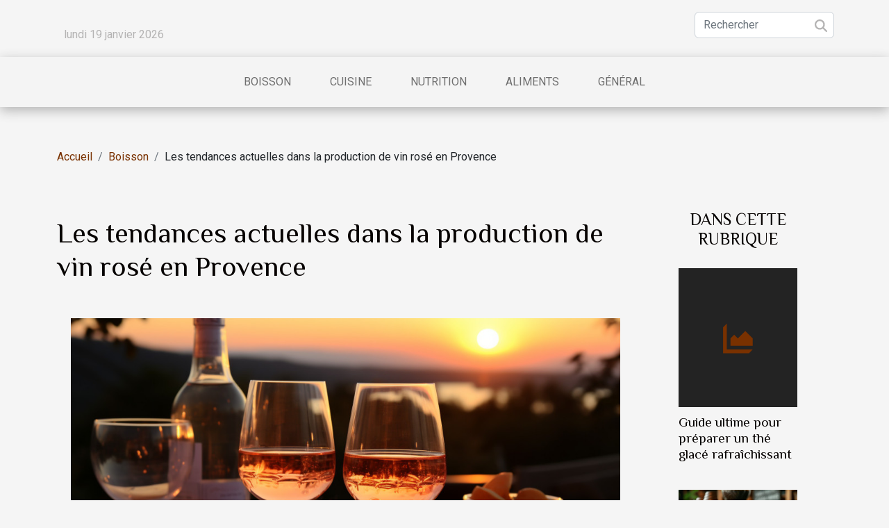

--- FILE ---
content_type: text/html; charset=UTF-8
request_url: https://www.tropbonbon.com/les-tendances-actuelles-dans-la-production-de-vin-rose-en-provence
body_size: 9201
content:
<!DOCTYPE html>
    <html lang="fr">
<head>
    <meta charset="utf-8">
    <title>Les tendances actuelles dans la production de vin rosé en Provence</title>

<meta name="description" content="">

<meta name="robots" content="all" />
<link rel="icon" type="image/png" href="/favicon.png" />


    <meta name="viewport" content="width=device-width, initial-scale=1">
    <link rel="stylesheet" href="/css/style2.css">
</head>
<body>
    <header>
    <div class="container row">
    <!--    <time datetime="2026-01-18 14:58:35">Dimanche 18 janvier 2026 14h</time> -->
    <time id="currentDatetimeLang"></time>
    <script>
    document.addEventListener('DOMContentLoaded', function() {
        const dateElement = document.getElementById('currentDatetimeLang');
        const current = new Date();
        const options = { weekday: 'long', year: 'numeric', month: 'long', day: 'numeric' };
        
        const htmlLang = document.documentElement.lang;
        
        const dateString = current.toLocaleDateString(htmlLang, options);
        dateElement.textContent = dateString;
    });
</script>

        <form class="d-flex" role="search" method="get" action="/search">
    <input type="search" class="form-control"  name="q" placeholder="Rechercher" aria-label="Rechercher"  pattern=".*\S.*" required>
    <button type="submit" class="btn">
        <svg xmlns="http://www.w3.org/2000/svg" width="18px" height="18px" fill="currentColor" viewBox="0 0 512 512">
                    <path d="M416 208c0 45.9-14.9 88.3-40 122.7L502.6 457.4c12.5 12.5 12.5 32.8 0 45.3s-32.8 12.5-45.3 0L330.7 376c-34.4 25.2-76.8 40-122.7 40C93.1 416 0 322.9 0 208S93.1 0 208 0S416 93.1 416 208zM208 352a144 144 0 1 0 0-288 144 144 0 1 0 0 288z"/>
                </svg>
    </button>
</form>
    </div>
    <div class="container-fluid d-flex justify-content-center">
        <nav class="navbar container navbar-expand-xl m-0 pt-3">
            <div class="container-fluid">
                <button class="navbar-toggler" type="button" data-bs-toggle="collapse" data-bs-target="#navbarSupportedContent" aria-controls="navbarSupportedContent" aria-expanded="false" aria-label="Toggle navigation">
                    <svg xmlns="http://www.w3.org/2000/svg" fill="currentColor" class="bi bi-list" viewBox="0 0 16 16">
                        <path fill-rule="evenodd" d="M2.5 12a.5.5 0 0 1 .5-.5h10a.5.5 0 0 1 0 1H3a.5.5 0 0 1-.5-.5m0-4a.5.5 0 0 1 .5-.5h10a.5.5 0 0 1 0 1H3a.5.5 0 0 1-.5-.5m0-4a.5.5 0 0 1 .5-.5h10a.5.5 0 0 1 0 1H3a.5.5 0 0 1-.5-.5"></path>
                    </svg>
                </button>
                <div class="collapse navbar-collapse" id="navbarSupportedContent">
                    <ul class="navbar-nav">
                                                    <li class="nav-item">
    <a href="/boisson" class="nav-link">Boisson</a>
    </li>
                                    <li class="nav-item">
    <a href="/cuisine" class="nav-link">Cuisine</a>
    </li>
                                    <li class="nav-item">
    <a href="/nutrition" class="nav-link">Nutrition</a>
    </li>
                                    <li class="nav-item">
    <a href="/aliments" class="nav-link">Aliments</a>
    </li>
                                    <li class="nav-item">
    <a href="/general" class="nav-link">Général</a>
    </li>
                            </ul>
                </div>
            </div>
        </nav>
    </div>
</header>
<div class="container">
        <nav aria-label="breadcrumb"
               style="--bs-breadcrumb-divider: '/';" >
            <ol class="breadcrumb">
                <li class="breadcrumb-item"><a href="/">Accueil</a></li>
                                    <li class="breadcrumb-item  active ">
                        <a href="/boisson" title="Boisson">Boisson</a>                    </li>
                                <li class="breadcrumb-item">
                    Les tendances actuelles dans la production de vin rosé en Provence                </li>
            </ol>
        </nav>
    </div>
<div class="container-fluid">
    <main class="container sidebar-minimal mt-2">
        <div class="row">
            <div class="col-lg-9 order-1 order-lg-2 col-12 main">

                                    <h1>
                        Les tendances actuelles dans la production de vin rosé en Provence                    </h1>
                
                    <img class="img-fluid" src="/images/les-tendances-actuelles-dans-la-production-de-vin-rose-en-provence.jpeg" alt="Les tendances actuelles dans la production de vin rosé en Provence">                                <article class="container main" ><details  open >
                    <summary>Sommaire</summary>
        
                                    <ol>
                                        <li>
                        <a href="javascript:;" onclick="document.querySelector('#anchor_0').scrollIntoView();">Les nouveautés en vinification rosé</a>
                    </li>
                                                                                    <li>
                        <a href="javascript:;" onclick="document.querySelector('#anchor_1').scrollIntoView();">Impact du changement climatique</a>
                    </li>
                                                                                    <li>
                        <a href="javascript:;" onclick="document.querySelector('#anchor_2').scrollIntoView();">Évolution du profil des consommateurs</a>
                    </li>
                                                                                    <li>
                        <a href="javascript:;" onclick="document.querySelector('#anchor_3').scrollIntoView();">Le rôle des appellations d&#039;origine contrôlée (AOC)</a>
                    </li>
                                                                                    <li>
                        <a href="javascript:;" onclick="document.querySelector('#anchor_4').scrollIntoView();">L&#039;influence des nouvelles technologies</a>
                    </li>
                                                            </ol>
                        </details>

                    <div><p>
La Provence, avec ses paysages pittoresques et ses vignobles légendaires, demeure un symbole fort de la production de vin rosé. Cet élixir aux teintes délicates est le fruit d'une tradition viticole ancestrale qui s'adapte sans cesse aux préférences contemporaines. En explorant les tendances actuelles dans la production de vin rosé en Provence, on découvre une industrie dynamique, qui, tout en préservant son héritage, se tourne résolument vers l'innovation. Qu'il s'agisse des méthodes de vinification, de l'impact du changement climatique ou de l'évolution du profil des consommateurs, ces facteurs façonnent le visage moderne du vin rosé provençal. Laissez-vous transporter dans cet univers où tradition et modernité se côtoient harmonieusement. À travers cet examen approfondi, vous serez invité à comprendre comment la Provence parvient à maintenir son statut de référence mondiale pour les amateurs de rosé, tout en intégrant les nouvelles aspirations environnementales et gustatives. La curiosité vous pique ? Venez décrypter les secrets de ces nectars qui enchantent nos palais et nos tables.
</p><h2 id="anchor_0">Les nouveautés en vinification rosé</h2>
<p>La <strong>vinification rosé</strong> en Provence connaît une évolution marquée par l'adoption de <strong>techniques modernes</strong> qui transforment tant la qualité que le profil gustatif de ces vins prisés. Parmi ces innovations, la <em>macération pelliculaire</em> se distingue particulièrement. Ce procédé, qui consiste à laisser les peaux des raisins en contact avec le moût pour une durée brève, permet d'extraire couleur et arômes avec précision, offrant ainsi une palette de saveurs plus riche et nuancée.</p>
<p>L'impact de ces techniques sur la <strong>qualité du vin</strong> est significatif. Les vignerons peuvent désormais ajuster la texture et la complexité des rosés, répondant ainsi aux attentes d'un marché de consommateurs de plus en plus avertis. Le contrôle méticuleux des températures lors de la fermentation, le choix de levures spécifiques et l'usage réfléchi de l'oxygène contribuent également à l'élaboration de vins d'une qualité supérieure.</p>
<p>Parallèlement, l'engagement pour le <strong>respect environnemental</strong> gagne du terrain dans les vignobles de Provence. Les méthodes de production se veulent plus durables, avec un intérêt manifeste pour la réduction des intrants chimiques, l'économie d'eau et la préservation de la biodiversité. Cette conscience environnementale influe sur les pratiques de vinification et séduit une clientèle soucieuse de l'impact écologique de sa consommation.</p>
<p>En somme, ces évolutions reflètent une volonté des vignerons de Provence de perfectionner leurs rosés tout en honorant leur terre et les générations futures. Le résultat est un vin qui exprime au mieux son terroir, tout en soutenant un développement vinicole responsable et innovant.</p><h2 id="anchor_1">Impact du changement climatique</h2>
<p>La viticulture en Provence, notamment la production de vin rosé, est actuellement confrontée à des défis de taille en raison du <b>changement climatique</b>. Les fluctuations de la <b>température en Provence</b> entraînent des variations significatives dans le cycle de croissance de la vigne, influençant ainsi la qualité et la quantité des récoltes. Les vignerons doivent faire preuve d'une grande adaptabilité pour maintenir la réputation de leurs vins. Ils se tournent de plus en plus vers une <b>viticulture durable</b>, en intégrant des pratiques respectueuses de l'environnement pour pallier les effets des <b>phénomènes météorologiques</b> extrêmes, tels que les sécheresses ou les inondations, qui peuvent endommager les vignes et compromettre la <b>production de rosé</b>. L'adaptation à ces nouvelles conditions climatiques implique une révision des calendriers de vendange, l'adoption de cépages plus résistants et la mise en place de systèmes d'irrigation plus efficaces pour assurer la pérennité de la production vinicole en Provence.</p><h2 id="anchor_2">Évolution du profil des consommateurs</h2>
<p>
Les goûts et les préférences des consommateurs de vin rosé ont subi une transformation significative au fil des années, influençant directement les méthodes de production en Provence. Aujourd'hui, la tendance s'oriente vers des vins présentant un profil gustatif moins sucré et davantage complexe, reflétant une meilleure appréciation des subtilités liées à l’œnologie. Cette exigence pour des saveurs plus sophistiquées conduit les viticulteurs de la région à adapter leurs techniques, en favorisant par exemple des vendanges nocturnes pour préserver la fraîcheur du raisin ou l’exploitation de parcelles spécifiques offrant des caractéristiques uniques. La demande pour des vins biologiques est également un facteur déterminant dans cette évolution, entraînant une augmentation de la production respectueuse de l'environnement et sans additifs chimiques. Les domaines tels que le <a href="https://chateauberne-vin.com/collections/vin-roses-de-provence">Château Berne Collection Rosé</a> illustrent parfaitement cette quête de qualité et d'authenticité, proposant des vins qui répondent aux tendances de consommation actuelles tout en préservant l'essence du terroir provençal.
</p><h2 id="anchor_3">Le rôle des appellations d'origine contrôlée (AOC)</h2>
<p>Dans le cadre de la viticulture provençale, les <strong>appellations d'origine contrôlée</strong> (AOC) jouent un rôle prépondérant dans la préservation de la <strong>qualité</strong> et de l'<strong>authenticité</strong> des vins rosés. Ces labels, véritables gages d'excellence, assurent que chaque bouteille produite respecte des normes strictes en termes de terroir, de cépages utilisés, ainsi que de méthodes de vinification et d'élevage. Les consommateurs se fient à ces appellations pour acquérir des produits non seulement de qualité supérieure mais également porteurs d'une histoire et d'un savoir-faire spécifique à la région de Provence. Les récentes évolutions au sein des AOC, en réponse aux exigences du marché et aux besoins de préservation environnementale, ont mené à l'actualisation des <strong>régulations viticoles</strong>. Ces ajustements concernent aussi bien les techniques de production que les seuils de rendements, afin d'optimiser la qualité du vin tout en respectant l'équilibre naturel des vignobles. Les <strong>standards de production</strong> sont constamment révisés dans le but d'améliorer la reconnaissance des vins rosés de Provence et de maintenir leur position privilégiée sur la scène internationale.</p><h2 id="anchor_4">L'influence des nouvelles technologies</h2>
<p>En Provence, la fusion entre tradition et innovation se manifeste pleinement dans le domaine de la viniculture de précision. Les nouvelles technologies y jouent un rôle déterminant dans l'amélioration de la production du vin rosé, qui fait la renommée de cette région. L'intégration de la vinification de précision permet aux vignerons de surveiller et d'ajuster avec une exactitude inégalée les paramètres qui influent sur la qualité du vin, depuis la santé du sol jusqu'à l'équilibre en bouche du produit final. La gestion des parcelles viticoles s'affine grâce au suivi satellitaire, offrant une vue d'ensemble et une analyse détaillée des vignobles, permettant ainsi une réactivité accrue face aux aléas climatiques ou aux maladies de la vigne. De plus, l'automation viticole révolutionne les processus traditionnels, depuis la vendange jusqu'à l'embouteillage, garantissant une constance dans la qualité tout en optimisant les ressources humaines. Ces avancées technologiques contribuent à asseoir la réputation des vins rosés de Provence sur la scène mondiale, tout en préservant l'essence de leur terroir.</p><div></article>            </div>
            <aside class="col-lg-3 order-2 order-lg-2 col-12 aside-right">
                <div class="list-img-none">
                    <h2>Dans cette rubrique</h2>                            <section>
                    <figure><a href="/guide-ultime-pour-preparer-un-the-glace-rafraichissant" title="Guide ultime pour préparer un thé glacé rafraîchissant"><img class="img-fluid" src="/nophoto.png" alt="Guide ultime pour préparer un thé glacé rafraîchissant"></a></figure><figcaption>Guide ultime pour préparer un thé glacé rafraîchissant</figcaption>                    <div>
                                                <h3><a href="/guide-ultime-pour-preparer-un-the-glace-rafraichissant" title="Guide ultime pour préparer un thé glacé rafraîchissant">Guide ultime pour préparer un thé glacé rafraîchissant</a></h3>                    </div>
                </section>
                            <section>
                    <figure><a href="/cafes-dorigine-unique-une-exploration-des-saveurs-pour-les-passionnes-de-cafeine" title="Cafés d&#039;origine unique une exploration des saveurs pour les passionnés de caféine"><img class="img-fluid" src="/images/cafes-dorigine-unique-une-exploration-des-saveurs-pour-les-passionnes-de-cafeine.jpg" alt="Cafés d&#039;origine unique une exploration des saveurs pour les passionnés de caféine"></a></figure><figcaption>Cafés d'origine unique une exploration des saveurs pour les passionnés de caféine</figcaption>                    <div>
                                                <h3><a href="/cafes-dorigine-unique-une-exploration-des-saveurs-pour-les-passionnes-de-cafeine" title="Cafés d&#039;origine unique une exploration des saveurs pour les passionnés de caféine">Cafés d'origine unique une exploration des saveurs pour les passionnés de caféine</a></h3>                    </div>
                </section>
                            <section>
                    <figure><a href="/conseils-pratiques-pour-deguster-les-vins-rouges-chiliens" title="Conseils pratiques pour déguster les vins rouges chiliens"><img class="img-fluid" src="/images/conseils-pratiques-pour-deguster-les-vins-rouges-chiliens.jpg" alt="Conseils pratiques pour déguster les vins rouges chiliens"></a></figure><figcaption>Conseils pratiques pour déguster les vins rouges chiliens</figcaption>                    <div>
                                                <h3><a href="/conseils-pratiques-pour-deguster-les-vins-rouges-chiliens" title="Conseils pratiques pour déguster les vins rouges chiliens">Conseils pratiques pour déguster les vins rouges chiliens</a></h3>                    </div>
                </section>
                            <section>
                    <figure><a href="/exploration-des-cocktails-dhiver-techniques-et-ingredients-tendance" title="Exploration des cocktails d&#039;hiver : techniques et ingrédients tendance"><img class="img-fluid" src="/images/exploration-des-cocktails-dhiver-techniques-et-ingredients-tendance.jpg" alt="Exploration des cocktails d&#039;hiver : techniques et ingrédients tendance"></a></figure><figcaption>Exploration des cocktails d'hiver : techniques et ingrédients tendance</figcaption>                    <div>
                                                <h3><a href="/exploration-des-cocktails-dhiver-techniques-et-ingredients-tendance" title="Exploration des cocktails d&#039;hiver : techniques et ingrédients tendance">Exploration des cocktails d'hiver : techniques et ingrédients tendance</a></h3>                    </div>
                </section>
                                    </div>
            </aside>
        </div>
        <div class="container pages-list-default">
        <h2>Similaire</h2>                    <section>
                <div class="row">
                    <div class="col-sm-3">
                        <a href="/guide-ultime-pour-preparer-un-the-glace-rafraichissant" title="Guide ultime pour préparer un thé glacé rafraîchissant"><img class="float-start img-fluid" src="/nophoto.png" alt="Guide ultime pour préparer un thé glacé rafraîchissant"></a>                    </div>
                    <div class="col-sm-9 "> 
                        <h3><a href="/guide-ultime-pour-preparer-un-the-glace-rafraichissant" title="Guide ultime pour préparer un thé glacé rafraîchissant">Guide ultime pour préparer un thé glacé rafraîchissant</a></h3>                        <time datetime="2025-10-03 19:02:04">Vendredi 3 octobre 2025 19h</time>                        <div>
Envie de savourer une boisson désaltérante et pleine de fraîcheur lors des chaudes journées d’été ? Le thé glacé fait maison se présente comme la solution idéale pour allier plaisir et simplicité. Découvrez dans ce guide toutes les étapes, astuces et conseils des spécialistes pour réussir un thé glacé parfait, à personnaliser selon vos envies et besoins.
Choisir le bon thé de base

La réussite d’un thé glacé repose avant tout sur le choix de la variété de thé adaptée. Chaque type offre des saveurs uniques : le thé noir se distingue par ses arômes puissants et corsés, parfait pour ceux qui apprécient les notes riches et profondes ; le thé vert, plus délicat, dévoile des saveurs végétales et rafraîchissantes, idéales pour une boisson légère ; le thé blanc, encore plus subtil, séduit par...<!--    <time datetime="2025-10-03 19:02:04">Vendredi 3 octobre 2025 19h</time> --></div>                                            </div>
                </div>

            </section>
                    <section>
                <div class="row">
                    <div class="col-sm-3">
                        <a href="/cafes-dorigine-unique-une-exploration-des-saveurs-pour-les-passionnes-de-cafeine" title="Cafés d&#039;origine unique une exploration des saveurs pour les passionnés de caféine"><img class="float-start img-fluid" src="/images/cafes-dorigine-unique-une-exploration-des-saveurs-pour-les-passionnes-de-cafeine.jpg" alt="Cafés d&#039;origine unique une exploration des saveurs pour les passionnés de caféine"></a>                    </div>
                    <div class="col-sm-9 "> 
                        <h3><a href="/cafes-dorigine-unique-une-exploration-des-saveurs-pour-les-passionnes-de-cafeine" title="Cafés d&#039;origine unique une exploration des saveurs pour les passionnés de caféine">Cafés d'origine unique une exploration des saveurs pour les passionnés de caféine</a></h3>                        <time datetime="2025-04-28 00:28:07">Lundi 28 avril 2025 0h</time>                        <div>
Déguster un café n'est pas une simple routine matinale, c'est une invitation au voyage à travers les arômes et les cultures. Les cafés d'origine unique offrent une expérience gustative riche et complexe qui séduit les amateurs de caféine. Embarquons ensemble dans une exploration sensorielle pour redécouvrir le café, cette boisson ancestrale, sous un jour nouveau et exaltant.
Qu'est-ce qu'un café d'origine unique ?
Un café d'origine unique est un café dont tous les grains proviennent de la même région ou ferme. Contrairement aux mélanges qui combinent des grains de différentes origines pour créer un profil gustatif spécifique, le café d'origine unique offre une expérience gustative particulière, mettant en valeur les caractéristiques uniques du terroir dont il est issu. Les connaisseurs...<!--    <time datetime="2025-04-28 00:28:07">Lundi 28 avril 2025 0h</time> --></div>                                            </div>
                </div>

            </section>
                    <section>
                <div class="row">
                    <div class="col-sm-3">
                        <a href="/conseils-pratiques-pour-deguster-les-vins-rouges-chiliens" title="Conseils pratiques pour déguster les vins rouges chiliens"><img class="float-start img-fluid" src="/images/conseils-pratiques-pour-deguster-les-vins-rouges-chiliens.jpg" alt="Conseils pratiques pour déguster les vins rouges chiliens"></a>                    </div>
                    <div class="col-sm-9 "> 
                        <h3><a href="/conseils-pratiques-pour-deguster-les-vins-rouges-chiliens" title="Conseils pratiques pour déguster les vins rouges chiliens">Conseils pratiques pour déguster les vins rouges chiliens</a></h3>                        <time datetime="2025-01-21 22:50:05">Mardi 21 janvier 2025 22h</time>                        <div>
La dégustation des vins rouges chiliens est un art qui s'apprécie avec patience et savoir-faire. Ces vins, issus d'une terre généreuse et d'un climat idéal, offrent une richesse de saveurs et des profils aromatiques variés. Plongez dans cet univers fascinant et découvrez comment révéler le caractère unique de ces nectars sud-américains pour enrichir votre expérience œnologique.
Comprendre le terroir chilien

Le terroir chilien est une mosaïque complexe, façonnée par un climat varié, des types de sol divers et une topographie contrastée, qui ensemble, définissent l'identité unique des vins rouges provenant de cette région du monde. La géographie longiligne du pays permet l'existence de multiples microclimats, influençant de manière significative les caractéristiques des cépages plantés....<!--    <time datetime="2025-01-21 22:50:05">Mardi 21 janvier 2025 22h</time> --></div>                                            </div>
                </div>

            </section>
                    <section>
                <div class="row">
                    <div class="col-sm-3">
                        <a href="/exploration-des-cocktails-dhiver-techniques-et-ingredients-tendance" title="Exploration des cocktails d&#039;hiver : techniques et ingrédients tendance"><img class="float-start img-fluid" src="/images/exploration-des-cocktails-dhiver-techniques-et-ingredients-tendance.jpg" alt="Exploration des cocktails d&#039;hiver : techniques et ingrédients tendance"></a>                    </div>
                    <div class="col-sm-9 "> 
                        <h3><a href="/exploration-des-cocktails-dhiver-techniques-et-ingredients-tendance" title="Exploration des cocktails d&#039;hiver : techniques et ingrédients tendance">Exploration des cocktails d'hiver : techniques et ingrédients tendance</a></h3>                        <time datetime="2024-11-06 02:14:05">Mercredi 6 novembre 2024 2h</time>                        <div>
Alors que les flocons de neige commencent à ourler les fenêtres et que le froid nous enveloppe dans son étreinte glacée, les boissons chaudes et réconfortantes prennent une place privilégiée dans nos routines hivernales. L'exploration des cocktails d'hiver nous ouvre un monde de saveurs et de textures, invitant à la découverte de nouvelles techniques et d’ingrédients tendance. Cet article vous guidera à travers les territoires envoûtants des mélanges hivernaux, où le goût et la chaleur se mêlent pour réchauffer les corps et les cœurs.
La magie des mélanges chauds
L'hiver est la saison idéale pour explorer l'univers des cocktails chauds, qui allient chaleur et convivialité. Ces boissons réconfortantes, véritables élixirs contre le froid, offrent une palette de saveurs où la température...<!--    <time datetime="2024-11-06 02:14:05">Mercredi 6 novembre 2024 2h</time> --></div>                                            </div>
                </div>

            </section>
                    <section>
                <div class="row">
                    <div class="col-sm-3">
                        <a href="/tout-savoir-sur-les-cepages-des-vins-sant-armettu" title="Tout savoir sur les cépages des vins Sant Armettu"><img class="float-start img-fluid" src="/images/externe-41.jpeg" alt="Tout savoir sur les cépages des vins Sant Armettu"></a>                    </div>
                    <div class="col-sm-9 "> 
                        <h3><a href="/tout-savoir-sur-les-cepages-des-vins-sant-armettu" title="Tout savoir sur les cépages des vins Sant Armettu">Tout savoir sur les cépages des vins Sant Armettu</a></h3>                        <time datetime="2024-09-30 14:20:13">Lundi 30 septembre 2024 14h</time>                        <div>Le domaine Sant Armettu, situé dans le sud de la Corse, se distingue par sa production de vins d’exception à partir de cépages endémiques. Cette exploitation familiale, dirigée par Gilles Seroin et ses enfants, Guillaume et Jeanne, a su préserver et valoriser les cépages traditionnels corses tout en innovant pour produire des vins d’une rare complexité. Grâce à un terroir privilégié entre mer et montagnes, les vins du domaine sont le reflet du caractère insulaire de la région de Sartène, où chaque cépage raconte une histoire unique.Découvrez ci-dessous les cépages qui font la renommée de ces vins.Les cépages emblématiques du domaine Sant ArmettuLe domaine Sant Armettu est le fruit d’une passion familiale pour la viticulture, ancrée dans les traditions corses et dans l'amour des cépages...<!--    <time datetime="2024-09-30 14:20:13">Lundi 30 septembre 2024 14h</time> --></div>                                            </div>
                </div>

            </section>
                    <section>
                <div class="row">
                    <div class="col-sm-3">
                        <a href="/exploration-des-accords-entre-fromages-et-vins-rouges" title="Exploration des accords entre fromages et vins rouges"><img class="float-start img-fluid" src="/images/exploration-des-accords-entre-fromages-et-vins-rouges.jpeg" alt="Exploration des accords entre fromages et vins rouges"></a>                    </div>
                    <div class="col-sm-9 "> 
                        <h3><a href="/exploration-des-accords-entre-fromages-et-vins-rouges" title="Exploration des accords entre fromages et vins rouges">Exploration des accords entre fromages et vins rouges</a></h3>                        <time datetime="2024-09-27 01:12:02">Vendredi 27 septembre 2024 1h</time>                        <div>
La découverte de l'alliance parfaite entre les fromages et les vins rouges est un art en soi, qui suscite la curiosité des épicuriens et des amateurs de gastronomie. Cette quête de l'accord idéal entre textures, saveurs et arômes est une aventure gustative à part entière. Invitant à aiguiser vos papilles, cet exposé vous dévoilera les secrets pour marier ces deux trésors de la table avec maestria.
Les principes de base des accords fromages et vins rouges
La réussite d'un accord fromage vin rouge repose sur l'harmonisation des intensités. Ainsi, la robustesse d'un vin corsé doit se marier avec le caractère affirmé d'un fromage à pâte dure, alors qu'un vin plus léger accompagnera idéalement un fromage plus doux. La texture fromage joue également un rôle prépondérant : une pâte crémeuse...<!--    <time datetime="2024-09-27 01:12:02">Vendredi 27 septembre 2024 1h</time> --></div>                                            </div>
                </div>

            </section>
                    <section>
                <div class="row">
                    <div class="col-sm-3">
                        <a href="/guide-dachat-en-ligne-des-meilleurs-vins-de-bordeaux" title="Guide d&#039;achat en ligne des meilleurs vins de Bordeaux"><img class="float-start img-fluid" src="/images/guide-dachat-en-ligne-des-meilleurs-vins-de-bordeaux.jpeg" alt="Guide d&#039;achat en ligne des meilleurs vins de Bordeaux"></a>                    </div>
                    <div class="col-sm-9 "> 
                        <h3><a href="/guide-dachat-en-ligne-des-meilleurs-vins-de-bordeaux" title="Guide d&#039;achat en ligne des meilleurs vins de Bordeaux">Guide d'achat en ligne des meilleurs vins de Bordeaux</a></h3>                        <time datetime="2024-06-25 01:04:03">Mardi 25 juin 2024 1h</time>                        <div>
L'univers des vins de Bordeaux est aussi riche que complexe, offrant aux amateurs et aux connaisseurs une palette de saveurs inégalée. Plonger dans le monde de ces vins prestigieux, c'est s'ouvrir à une expérience sensorielle unique, marquée par la tradition et l'excellence. La recherche du vin parfait peut vite devenir une quête captivante, où chaque terroir révèle ses subtilités. Les plateformes d'achat en ligne se sont multipliées, rendant ces trésors plus accessibles que jamais. Néanmoins, savoir naviguer parmi ces options est essentiel pour faire des choix éclairés. Ce guide a pour ambition d'éclairer votre chemin vers les meilleures sélections bordelaises du web. Suivez ces conseils avisés pour transformer votre achat en ligne en une véritable réussite. Laissez-vous guider et...<!--    <time datetime="2024-06-25 01:04:03">Mardi 25 juin 2024 1h</time> --></div>                                            </div>
                </div>

            </section>
                    <section>
                <div class="row">
                    <div class="col-sm-3">
                        <a href="/les-bases-de-la-degustation-du-vin-pour-les-debutants" title="Les bases de la dégustation du vin pour les débutants"><img class="float-start img-fluid" src="/images/les-bases-de-la-degustation-du-vin-pour-les-debutants.jpeg" alt="Les bases de la dégustation du vin pour les débutants"></a>                    </div>
                    <div class="col-sm-9 "> 
                        <h3><a href="/les-bases-de-la-degustation-du-vin-pour-les-debutants" title="Les bases de la dégustation du vin pour les débutants">Les bases de la dégustation du vin pour les débutants</a></h3>                        <time datetime="2024-01-28 01:10:03">Dimanche 28 janvier 2024 1h</time>                        <div>
La dégustation du vin est un art subtil qui offre une palette de plaisirs sensoriels et éveille les sens à la complexité de ce breuvage ancestral. Pour les néophytes, s'initier à cet univers peut sembler intimidant, mais il s'agit en réalité d'un voyage merveilleux au cœur des saveurs et des arômes. Cet écrit propose d'explorer les bases de la dégustation, en démystifiant le processus et en rendant accessible la connaissance qui permettra d'apprécier pleinement chaque gorgée. Découvrez comment préparer vos papilles, comment observer la robe du vin, comment décrypter son bouquet, comment savourer sa texture en bouche et comment comprendre les arrière-goûts qu'il laisse. Il est temps de lever le voile sur ce monde fascinant, où chaque verre raconte une histoire. Alors, laissez-vous guider...<!--    <time datetime="2024-01-28 01:10:03">Dimanche 28 janvier 2024 1h</time> --></div>                                            </div>
                </div>

            </section>
                    </div>
                    </main>
</div>
<footer>
    <div class="container-fluid">
        <div class="container">
            <div class="row default-search">
                <div class="col-12 col-lg-4">
                    <form class="d-flex" role="search" method="get" action="/search">
    <input type="search" class="form-control"  name="q" placeholder="Rechercher" aria-label="Rechercher"  pattern=".*\S.*" required>
    <button type="submit" class="btn">
        <svg xmlns="http://www.w3.org/2000/svg" width="18px" height="18px" fill="currentColor" viewBox="0 0 512 512">
                    <path d="M416 208c0 45.9-14.9 88.3-40 122.7L502.6 457.4c12.5 12.5 12.5 32.8 0 45.3s-32.8 12.5-45.3 0L330.7 376c-34.4 25.2-76.8 40-122.7 40C93.1 416 0 322.9 0 208S93.1 0 208 0S416 93.1 416 208zM208 352a144 144 0 1 0 0-288 144 144 0 1 0 0 288z"/>
                </svg>
    </button>
</form>
                </div>
                <div class="col-12 col-lg-4">
                    <section>
            <div>
                <h3><a href="/boisson" title="Boisson">Boisson</a></h3>                            </div>
        </section>
            <section>
            <div>
                <h3><a href="/cuisine" title="Cuisine">Cuisine</a></h3>                            </div>
        </section>
            <section>
            <div>
                <h3><a href="/nutrition" title="Nutrition">Nutrition</a></h3>                            </div>
        </section>
            <section>
            <div>
                <h3><a href="/aliments" title="Aliments">Aliments</a></h3>                            </div>
        </section>
            <section>
            <div>
                <h3><a href="/general" title="Général">Général</a></h3>                            </div>
        </section>
                        </div>
                <div class="col-12 col-lg-4">
                    Fièrement propulsé par WordPress
                                    </div>
            </div>
        </div>
    </div>
</footer>
    <script src="https://cdn.jsdelivr.net/npm/bootstrap@5.0.2/dist/js/bootstrap.bundle.min.js" integrity="sha384-MrcW6ZMFYlzcLA8Nl+NtUVF0sA7MsXsP1UyJoMp4YLEuNSfAP+JcXn/tWtIaxVXM" crossorigin="anonymous"></script>
    </body>
</html>
